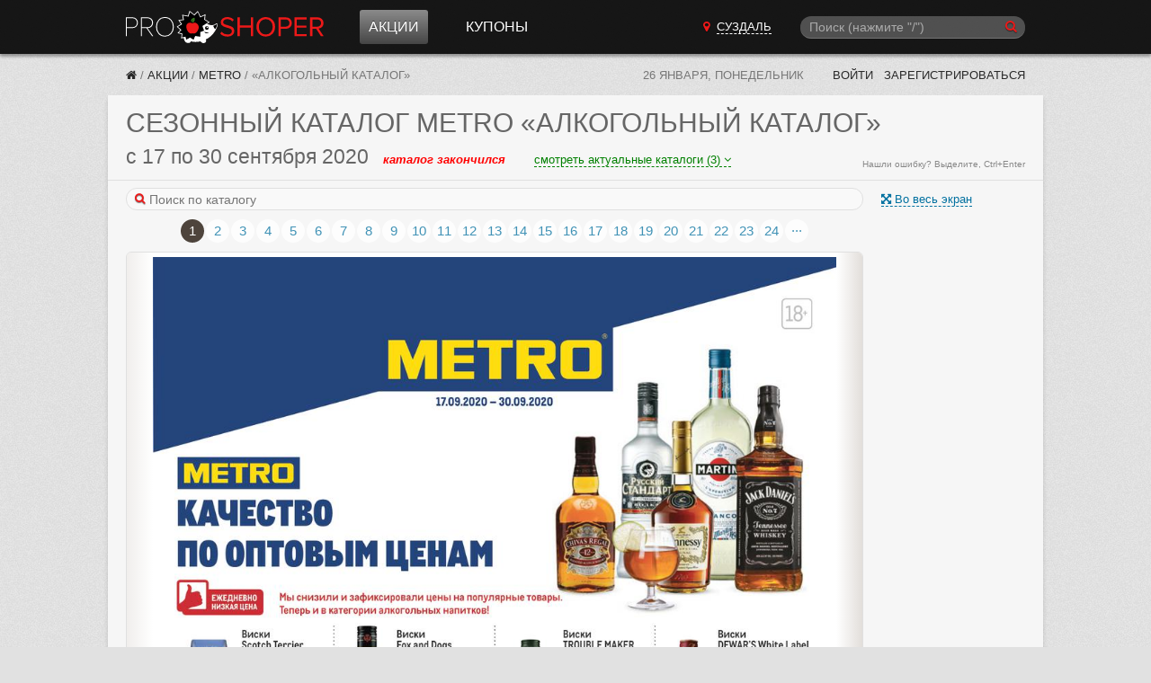

--- FILE ---
content_type: text/html; charset=utf-8
request_url: https://proshoper.ru/suzdal/actions/metro/113886/
body_size: 21260
content:

<!DOCTYPE html>
<html class="no-js" lang="ru">
<head>
    <meta charset="utf-8" />
    <meta http-equiv="X-UA-Compatible" content="IE=edge">
    <meta name="viewport" content="width=device-width, initial-scale=1, shrink-to-fit=no">
    <title>Сезонный каталог акций «Алкогольный каталог» в Метро с 17 сентября 2020 - Суздаль (Владимир)</title>
    <meta name="Description" content="Сезонный каталог акций в Метро «Алкогольный каталог» с 17 по 30 сентября 2020. Для города Владимир." />
    <meta name="Keywords" content="каталог, акции, METRO, Владимир, сезонный каталог" />

     

    
    
    <link href="/static/CACHE/fonts/fontawesome-webfont.woff2?v=4.6.3" as="font" crossorigin="anonymous" /> 
    <link type="text/css" rel="stylesheet" href="/static/font-awesome-4.7.0/css/font-awesome.min.css">

    <link rel="stylesheet" href="/static/CACHE/css/output.02d37ff2b968.css" type="text/css">

    

    <link rel="manifest" href="/static/manifest.json">
    

    <meta name="apple-mobile-web-app-title" content="Прошопер">
    <link href="/rss/" rel="alternate" type="application/rss+xml" title="RSS">

    

    
    
    <link rel="icon" href="/static/favicon.ico" sizes="any">
    <link rel="icon" href="/static/favicon.svg" type="image/svg+xml">
    

    <script src="/static/CACHE/js/output.05edff4888fe.js"></script>

    
    <script>window.yaContextCb=window.yaContextCb||[]</script>
    <script src="https://yandex.ru/ads/system/context.js" async></script>
    
    

    
    <script async type="text/javascript" src="//s.luxcdn.com/t/226962/360_light.js"></script>
    

</head>

<body>










<header class="ph" data-vue-menu>

    <div class="container ph-container">

        <div class="flex flex-col justify-between items-start  md:flex-row md:items-center">

            
            <div class="flex items-center justify-between w-full  md:w-auto">
                <a href="/suzdal/" class="ph-logo">Прошопер — Суздаль (Владимир)</a>

                
                <div class="flex items-center">
                    
                    <button type="button" class="ph-search-toggle-btn mr-3 md:hidden" aria-expanded="true" @click="openModalSearch()" style="color: white">
                        <span class="sr-only">Поиск</span>
                        <i class="fa fa-search"></i>
                    </button>

                    
                    <button type="button" class="ph-toggle-btn md:hidden" aria-expanded="true" @click="toggleMenu()">
                        <span class="sr-only">Навигация</span>
                        <span class="ph-icon-bar"></span><span class="ph-icon-bar"></span><span class="ph-icon-bar"></span>
                    </button>
                </div>
            </div>

            
            <ul class="ph-menu  hidden  flex-col w-full m-0  md:flex md:flex-row md:flex-grow md:w-auto md:ml-5  lg:ml-10" :class="{'flex!': isMenuOpen}">
                
                <li class="ph-menu-item md:mr-3 lg:mr-8"
                    
                    @mouseover="openShopMenu()" @mouseleave="closeShopMenu()"
                >
                  <a href="/suzdal/actions/" class="ph-menu-item-link ph-menu-item-link-active">Акции</a>
                </li>




                
                <li class="ph-menu-item"><a href="/suzdal/coupons/" class="ph-menu-item-link">Купоны</a></li>
            </ul>

            
            
        
            <a href="/cities/"
               class="hidden py-2 mb-2  md:block md:py-0 md:mb-0 md:mr-3  lg:mr-8  cursor-pointer text-center"
               hx-get="/cities/?modal=1"
               hx-target="body"
               hx-swap="beforeend"
            >
                <i class="fa fa-map-marker red-btn"></i>
                <span class="text-white uppercase border-b border-white border-dashed ml-1">Суздаль</span>
            </a>

            
            
            
            
            
            
            
            

            
            <div class="md:w-1/4 md:block" :class="{'hidden': !isSearchModalOpen}">
                <!-- Темный фон -->
                <div class="search-overlay" :style="{'display': isSearchModalOpen ? 'block': 'none'}"></div>

                <!-- Подложка для формы цвета фона шапки -->
                <div class="" :class="{'search-modal-bg': isSearchModalOpen}">
                    <search-form
                        api-url-sugg="/api/search-sugg/"
                        :enable-slash="true"
                        :enable-suggestions="true"
                        :btn-on="isSearchModalOpen ? 'left' : 'right'"
                        :focused="isSearchModalOpen"
                        init-q=""
                        @enter="search"
                        @enter-sugg="goSuggestion"
                        :show-close="isSearchModalOpen"
                        @close="isSearchModalOpen = false"
                    ></search-form>
                </div>

            </div>
        </div>

    </div>

    <div class="container">
        <div class="ph-collapse-shops"
             :class="{'is-open': isShopMenuOpen}"
             @mouseover="openShopMenu()"
             @mouseleave="closeShopMenu()"
        >
            <div class="ph-collapse-shops-close" @click="isShopMenuOpen = false"></div>
            
            <div data-v-shop-menu></div>
        </div>
    </div>

</header>


<div class="container sh-container">

    
    <div class="breadcrumbs">
        
    

    
    

      
      
      
      

      
      

      

    

    
    
    
    


        


    
        <a href="/suzdal/" class="breadcrumbs-home" title="Прошопер — Суздаль"><i class="fa fa-home"></i></a> /

    

    
        
            <a href="/suzdal/actions/" class="breadcrumbs-link" title="Акции">Акции</a> /
        
    

    
        
            <a href="/suzdal/actions/metro/" class="breadcrumbs-link" title="METRO">METRO</a> /
        
    

    
        <span class="breadcrumbs-last">«Алкогольный каталог»</span>
    

    </div>

    
    <div class="lp">
        <span class="lp-date">26 января, понедельник</span>

        
        
        
        

        

        
            <a href="/~login/?next=/suzdal/actions/metro/113886/" rel="nofollow" class="lp-link"> Войти</a>
            <a href="/~signup/?next=/~edit/" rel="nofollow" class="lp-link hidden-sm" id="account_signup_link">Зарегистрироваться</a>
        
    </div>

</div>





    
    




<div class="container">

	<section class="block">
		<header class="block__header">
            <h1 class="ucase upnextelem">
            
                <span class="hidden-sm">Сезонный каталог</span> METRO «Алкогольный каталог»
            
            </h1>

            
            
            
            

            
            <div class="flex items-baseline flex-col sm:flex-row">
                <div class="flex items-baseline">
                    <h2 class="catalog_dates mr-4">
                        с 17 по 30 сентября 2020
                    </h2>
                    <span class="catalog__state catalog__state--ended">каталог закончился</span>
                </div>
                
                
                <div class="text-center w-full sm:w-auto mt-1 sm:mt-0 sm:ml-8">
                    <a href="#all_catalogs"
                       onclick="scrollToElem('#all_catalogs')"
                       class="border-b border-dashed font-normal text-green"
                       style="font-size: 13px"
                    >смотреть актуальные каталоги (3)
                        <i class="fa fa-angle-down" aria-hidden="true"></i></a>
                </div>
                
            </div>
            
            <span class="orphus">Нашли ошибку? Выделите, Ctrl+Enter</span>

		</header>

        
        



    
        
        






<style>

@media (min-width: 300px) { .swiper-border { min-height: 435px; } }
@media (min-width: 375px) { .swiper-border { min-height: 544px; } }
@media (min-width: 414px) { .swiper-border { min-height: 600px; } }


@media (min-width: 668px) { .swiper-border { min-height: 853px; } }
@media (min-width: 768px) { .swiper-border { min-height: 998px; } }


@media (min-width: 1040px) { .swiper-border { min-height: 1102px; } }



@media (min-width: 300px) { .catalogs-in_page-wrap { min-height: 435px; } }
@media (min-width: 375px) { .catalogs-in_page-wrap { min-height: 544px; } }
@media (min-width: 414px) { .catalogs-in_page-wrap { min-height: 600px; } }


@media (min-width: 668px) { .catalogs-in_page-wrap { min-height: 853px; } }
@media (min-width: 768px) { .catalogs-in_page-wrap { min-height: 998px; } }


@media (min-width: 1040px) { .catalogs-in_page-wrap { min-height: 1102px; } }
</style>











<div class="block__body pt0">

    
    
    <div class="block__main" 
         data-vue-swiper
         data-catalog_id="113886"
         data-catregion_id="714"
         data-city_id="558"
    >

        
        <div>

            
            
            <div class="catalog-photoswipe">
                <span class="catalog-photoswipe-link a" @click="openPhotoSwipe()">
                    <i class="fa fa-fw-13 fa-arrows-alt"></i> Во весь экран
                </span>
            </div>
            

            
            

            
            <form class="search-form flex items-center mt-2 mb-2 sm:mb-0 w-full" @submit.prevent="onSearch">
                <div class="w-full">
                    <i class="search-form__icon fa fa-search"></i>
                    <input type="search" ref="searchInput" placeholder="Поиск по каталогу" v-model="search" class="search-form__input" style="width: 100%;">
                </div>
                <span class="a ml-2" v-if="showSearch" @click="closeSearch" v-cloak>Отмена</span>
            </form>

            
            <div v-if="showSearch" v-cloak>

                
                <div class="mt-2 mb-2 h-4  lg:ml-1">
                    <span v-if="searchResultsInCatalog.length === 0">В данном каталоге ничего не нашлось.</span>
                    <span v-else-if="searchResultsInCatalog.length > 0">Найдено <b v-html="searchResultsInCatalog.length"></b> стр.</span>
                    <i v-if="isSearching" class="fa fa-refresh fa-spin"></i>
                </div>

                
                

                
                <article
                        v-for="r in searchResultsInCatalog"
                        class="border-b border-solid border-color-300e mb-4 -mx-10px sm:mx-0"
                >
                    <header class="px-3 py-2">
                        <div class="md:flex justify-between items-baseline">
                            <h2 class="catalog_dates my-0">
                                <span v-html="iDateFromTo(r.catalog.begin, r.catalog.end)"></span>&nbsp;
                                <span class="catalog__state" :class="'catalog__state--' + r.catalog.get_state" v-html="r.catalog.get_timeuntil"></span>
                            </h2>

                            <div class="md:text-xs text-gray-666 mt-1">
                                Страница <span v-html="r.pos"></span>
                            </div>
                        </div>
                    </header>

                    <img :src="r.image" class="max-w-full">
                    <div class="text-xs text-gray-999 mt-1 mb-2 px-3 highlight">
                        <div v-for="h in r.highlight" v-html="h"></div>
                    </div>
                </article>

                
                <div v-if="searchResultsCatregion.length > 0">
                    <h2 class="mb-0">Результаты из других каталогов METRO:</h2>
                    <div class="mb-2 h-4">
                        <span>Найдено <b v-html="searchResultsCatregion.length"></b> стр.</span>
                    </div>

                    
                    <article
                            v-for="r in searchResultsCatregion"
                            class="border-t border-solid border-color-300e mb-3 -mx-10px sm:mx-0"
                    >
                        <header class="px-3 py-2">
                            <h1 class="my-0">
                                <span class="text-base whitespace-nowrap" v-html="r.catalog.name"></span>
                            </h1>
                            <div class="md:flex justify-between items-baseline">
                                <h2 class="catalog_dates my-0">
                                    <span v-html="iDateFromTo(r.catalog.begin, r.catalog.end)"></span>&nbsp;
                                    <span class="catalog__state" :class="'catalog__state--' + r.catalog.get_state" v-html="r.catalog.get_timeuntil"></span>
                                </h2>

                                <div class="md:text-xs text-gray-666 mt-1">
                                    Страница <span v-html="r.pos"></span>,
                                    <a :href="r.catalog.url + '#' + r.pos" target="_blank">на страницу каталога &rarr;</a>
                                </div>

                            </div>
                        </header>

                        <img :src="r.image" class="max-w-full">

                        <div class="text-xs text-gray-999 mt-1 mb-2 px-3 highlight">
                            <div v-for="h in r.highlight" v-html="h"></div>
                        </div>
                    </article>
                </div>

            </div>

            <div v-show="!showSearch">

            
                <!-- Slider main container -->
                
                
                <div class="swiper"
                    
                    data-vue-swiper-all_catalogs_page="24"
        
        
                >
                    
                    <div class="swiper-pagination" :class="{'hidden!': useShortPagination}"></div>

                    
                    
                    <div class="swiper-pagination-short swiper-pagination-short-top" :class="{'hidden!': !useShortPagination}">
                        
                        <span class="swiper-pagination-short-bullets">
                            <span class="swiper-pagination-bullet" @click="slideBegin" :class="{'disabled': !canPrev}" title="В начало"><i class="fa fa-step-backward"></i></span>
                            <span class="swiper-pagination-bullet" @click="slidePrev"  :class="{'disabled': !canPrev}" title="Предыдущая страница"><i class="fa fa-caret-left"></i></span>
                            <span class="swiper-pagination-bullet" @click="slideNext"  :class="{'disabled': !canNext}" title="Следующая страница"><i class="fa fa-caret-right"></i></span>
                            <span class="swiper-pagination-bullet" @click="slideEnd"   :class="{'disabled': !canNext}" title="В конец"><i class="fa fa-step-forward"></i></span>
                        </span>

                        
                        <span class="swiper-pagination-pages swiper-pagination-short-pages">
                            <select v-model="activePage" class="swiper-pagination-pages-select">
                                <option v-for="page in pagesCount"
                                        :value="page"
                                        v-html="page !== allCatalogsPageIndex + 1 ? page : '...'"
                                ></option>
                            </select>
                            из
                            <span v-if="allCatalogsPageIndex" v-html="pagesCount - 1"></span><span v-else v-html="pagesCount"></span>
                        </span>
                    </div>

                    
                    <div class="swiper-border">
                        <div class="swiper-container">
                            <!-- Additional required wrapper -->
                            <div class="swiper-wrapper">

                                <!-- Slides -->

                                

                                    
                                        <div class="swiper-slide"
                                                 
                                                 
                                                 
                                                 data-hash="1"
                                        >
                                            <div class="swiper-zoom-container">

                                            
                                            
                                                <img src="https://media.proshoper.ru/catalogs/2020/09/17/9b704b6c/2020-09-17_30_metro_alkogolnyij-katalog-1.jpg"
                                                     class="swiper-slide__image"
                                                     
                                                     width="1000" height="1450">
                                            

                                            </div>

                                        </div>
                                    
                                        <div class="swiper-slide"
                                                 
                                                 
                                                 
                                                 data-hash="2"
                                        >
                                            <div class="swiper-zoom-container">

                                            
                                            
                                                <img data-src="https://media.proshoper.ru/catalogs/2020/09/17/9b704b6c/2020-09-17_30_metro_alkogolnyij-katalog-2.jpg"
                                                     class="swiper-slide__image swiper-lazy"
                                                     
                                                     width="1000" height="1450">
                                            

                                            </div>

                                        </div>
                                    
                                        <div class="swiper-slide"
                                                 
                                                 
                                                 
                                                 data-hash="3"
                                        >
                                            <div class="swiper-zoom-container">

                                            
                                            
                                                <img data-src="https://media.proshoper.ru/catalogs/2020/09/17/9b704b6c/2020-09-17_30_metro_alkogolnyij-katalog-3.jpg"
                                                     class="swiper-slide__image swiper-lazy"
                                                     
                                                     width="1000" height="1450">
                                            

                                            </div>

                                        </div>
                                    
                                        <div class="swiper-slide"
                                                 
                                                 
                                                 
                                                 data-hash="4"
                                        >
                                            <div class="swiper-zoom-container">

                                            
                                            
                                                <img data-src="https://media.proshoper.ru/catalogs/2020/09/17/9b704b6c/2020-09-17_30_metro_alkogolnyij-katalog-4.jpg"
                                                     class="swiper-slide__image swiper-lazy"
                                                     
                                                     width="1000" height="1450">
                                            

                                            </div>

                                        </div>
                                    
                                        <div class="swiper-slide"
                                                 
                                                 
                                                 
                                                 data-hash="5"
                                        >
                                            <div class="swiper-zoom-container">

                                            
                                            
                                                <img data-src="https://media.proshoper.ru/catalogs/2020/09/17/9b704b6c/2020-09-17_30_metro_alkogolnyij-katalog-5.jpg"
                                                     class="swiper-slide__image swiper-lazy"
                                                     
                                                     width="1000" height="1450">
                                            

                                            </div>

                                        </div>
                                    
                                        <div class="swiper-slide"
                                                 
                                                 
                                                 
                                                 data-hash="6"
                                        >
                                            <div class="swiper-zoom-container">

                                            
                                            
                                                <img data-src="https://media.proshoper.ru/catalogs/2020/09/17/9b704b6c/2020-09-17_30_metro_alkogolnyij-katalog-6.jpg"
                                                     class="swiper-slide__image swiper-lazy"
                                                     
                                                     width="1000" height="1450">
                                            

                                            </div>

                                        </div>
                                    
                                        <div class="swiper-slide"
                                                 
                                                 
                                                 
                                                 data-hash="7"
                                        >
                                            <div class="swiper-zoom-container">

                                            
                                            
                                                <img data-src="https://media.proshoper.ru/catalogs/2020/09/17/9b704b6c/2020-09-17_30_metro_alkogolnyij-katalog-7.jpg"
                                                     class="swiper-slide__image swiper-lazy"
                                                     
                                                     width="1000" height="1450">
                                            

                                            </div>

                                        </div>
                                    
                                        <div class="swiper-slide"
                                                 
                                                 
                                                 
                                                 data-hash="8"
                                        >
                                            <div class="swiper-zoom-container">

                                            
                                            
                                                <img data-src="https://media.proshoper.ru/catalogs/2020/09/17/9b704b6c/2020-09-17_30_metro_alkogolnyij-katalog-8.jpg"
                                                     class="swiper-slide__image swiper-lazy"
                                                     
                                                     width="1000" height="1450">
                                            

                                            </div>

                                        </div>
                                    
                                        <div class="swiper-slide"
                                                 
                                                 
                                                 
                                                 data-hash="9"
                                        >
                                            <div class="swiper-zoom-container">

                                            
                                            
                                                <img data-src="https://media.proshoper.ru/catalogs/2020/09/17/9b704b6c/2020-09-17_30_metro_alkogolnyij-katalog-9.jpg"
                                                     class="swiper-slide__image swiper-lazy"
                                                     
                                                     width="1000" height="1450">
                                            

                                            </div>

                                        </div>
                                    
                                        <div class="swiper-slide"
                                                 
                                                 
                                                 
                                                 data-hash="10"
                                        >
                                            <div class="swiper-zoom-container">

                                            
                                            
                                                <img data-src="https://media.proshoper.ru/catalogs/2020/09/17/9b704b6c/2020-09-17_30_metro_alkogolnyij-katalog-10.jpg"
                                                     class="swiper-slide__image swiper-lazy"
                                                     
                                                     width="1000" height="1450">
                                            

                                            </div>

                                        </div>
                                    
                                        <div class="swiper-slide"
                                                 
                                                 
                                                 
                                                 data-hash="11"
                                        >
                                            <div class="swiper-zoom-container">

                                            
                                            
                                                <img data-src="https://media.proshoper.ru/catalogs/2020/09/17/9b704b6c/2020-09-17_30_metro_alkogolnyij-katalog-11.jpg"
                                                     class="swiper-slide__image swiper-lazy"
                                                     
                                                     width="1000" height="1450">
                                            

                                            </div>

                                        </div>
                                    
                                        <div class="swiper-slide"
                                                 
                                                 
                                                 
                                                 data-hash="12"
                                        >
                                            <div class="swiper-zoom-container">

                                            
                                            
                                                <img data-src="https://media.proshoper.ru/catalogs/2020/09/17/9b704b6c/2020-09-17_30_metro_alkogolnyij-katalog-12.jpg"
                                                     class="swiper-slide__image swiper-lazy"
                                                     
                                                     width="1000" height="1450">
                                            

                                            </div>

                                        </div>
                                    
                                        <div class="swiper-slide"
                                                 
                                                 
                                                 
                                                 data-hash="13"
                                        >
                                            <div class="swiper-zoom-container">

                                            
                                            
                                                <img data-src="https://media.proshoper.ru/catalogs/2020/09/17/9b704b6c/2020-09-17_30_metro_alkogolnyij-katalog-13.jpg"
                                                     class="swiper-slide__image swiper-lazy"
                                                     
                                                     width="1000" height="1450">
                                            

                                            </div>

                                        </div>
                                    
                                        <div class="swiper-slide"
                                                 
                                                 
                                                 
                                                 data-hash="14"
                                        >
                                            <div class="swiper-zoom-container">

                                            
                                            
                                                <img data-src="https://media.proshoper.ru/catalogs/2020/09/17/9b704b6c/2020-09-17_30_metro_alkogolnyij-katalog-14.jpg"
                                                     class="swiper-slide__image swiper-lazy"
                                                     
                                                     width="1000" height="1450">
                                            

                                            </div>

                                        </div>
                                    
                                        <div class="swiper-slide"
                                                 
                                                 
                                                 
                                                 data-hash="15"
                                        >
                                            <div class="swiper-zoom-container">

                                            
                                            
                                                <img data-src="https://media.proshoper.ru/catalogs/2020/09/17/9b704b6c/2020-09-17_30_metro_alkogolnyij-katalog-15.jpg"
                                                     class="swiper-slide__image swiper-lazy"
                                                     
                                                     width="1000" height="1450">
                                            

                                            </div>

                                        </div>
                                    
                                        <div class="swiper-slide"
                                                 
                                                 
                                                 
                                                 data-hash="16"
                                        >
                                            <div class="swiper-zoom-container">

                                            
                                            
                                                <img data-src="https://media.proshoper.ru/catalogs/2020/09/17/9b704b6c/2020-09-17_30_metro_alkogolnyij-katalog-16.jpg"
                                                     class="swiper-slide__image swiper-lazy"
                                                     
                                                     width="1000" height="1450">
                                            

                                            </div>

                                        </div>
                                    
                                        <div class="swiper-slide"
                                                 
                                                 
                                                 
                                                 data-hash="17"
                                        >
                                            <div class="swiper-zoom-container">

                                            
                                            
                                                <img data-src="https://media.proshoper.ru/catalogs/2020/09/17/9b704b6c/2020-09-17_30_metro_alkogolnyij-katalog-17.jpg"
                                                     class="swiper-slide__image swiper-lazy"
                                                     
                                                     width="1000" height="1450">
                                            

                                            </div>

                                        </div>
                                    
                                        <div class="swiper-slide"
                                                 
                                                 
                                                 
                                                 data-hash="18"
                                        >
                                            <div class="swiper-zoom-container">

                                            
                                            
                                                <img data-src="https://media.proshoper.ru/catalogs/2020/09/17/9b704b6c/2020-09-17_30_metro_alkogolnyij-katalog-18.jpg"
                                                     class="swiper-slide__image swiper-lazy"
                                                     
                                                     width="1000" height="1450">
                                            

                                            </div>

                                        </div>
                                    
                                        <div class="swiper-slide"
                                                 
                                                 
                                                 
                                                 data-hash="19"
                                        >
                                            <div class="swiper-zoom-container">

                                            
                                            
                                                <img data-src="https://media.proshoper.ru/catalogs/2020/09/17/9b704b6c/2020-09-17_30_metro_alkogolnyij-katalog-19.jpg"
                                                     class="swiper-slide__image swiper-lazy"
                                                     
                                                     width="1000" height="1450">
                                            

                                            </div>

                                        </div>
                                    
                                        <div class="swiper-slide"
                                                 
                                                 
                                                 
                                                 data-hash="20"
                                        >
                                            <div class="swiper-zoom-container">

                                            
                                            
                                                <img data-src="https://media.proshoper.ru/catalogs/2020/09/17/9b704b6c/2020-09-17_30_metro_alkogolnyij-katalog-20.jpg"
                                                     class="swiper-slide__image swiper-lazy"
                                                     
                                                     width="1000" height="1450">
                                            

                                            </div>

                                        </div>
                                    
                                        <div class="swiper-slide"
                                                 
                                                 
                                                 
                                                 data-hash="21"
                                        >
                                            <div class="swiper-zoom-container">

                                            
                                            
                                                <img data-src="https://media.proshoper.ru/catalogs/2020/09/17/9b704b6c/2020-09-17_30_metro_alkogolnyij-katalog-21.jpg"
                                                     class="swiper-slide__image swiper-lazy"
                                                     
                                                     width="1000" height="1450">
                                            

                                            </div>

                                        </div>
                                    
                                        <div class="swiper-slide"
                                                 
                                                 
                                                 
                                                 data-hash="22"
                                        >
                                            <div class="swiper-zoom-container">

                                            
                                            
                                                <img data-src="https://media.proshoper.ru/catalogs/2020/09/17/9b704b6c/2020-09-17_30_metro_alkogolnyij-katalog-22.jpg"
                                                     class="swiper-slide__image swiper-lazy"
                                                     
                                                     width="1000" height="1450">
                                            

                                            </div>

                                        </div>
                                    
                                        <div class="swiper-slide"
                                                 
                                                 
                                                 
                                                 data-hash="23"
                                        >
                                            <div class="swiper-zoom-container">

                                            
                                            
                                                <img data-src="https://media.proshoper.ru/catalogs/2020/09/17/9b704b6c/2020-09-17_30_metro_alkogolnyij-katalog-23.jpg"
                                                     class="swiper-slide__image swiper-lazy"
                                                     
                                                     width="1000" height="1450">
                                            

                                            </div>

                                        </div>
                                    
                                        <div class="swiper-slide"
                                                 
                                                 
                                                 
                                                 data-hash="24"
                                        >
                                            <div class="swiper-zoom-container">

                                            
                                            
                                                <img data-src="https://media.proshoper.ru/catalogs/2020/09/17/9b704b6c/2020-09-17_30_metro_alkogolnyij-katalog-24.jpg"
                                                     class="swiper-slide__image swiper-lazy"
                                                     
                                                     width="1000" height="1450">
                                            

                                            </div>

                                        </div>
                                    

                                

                                
                                
                                <div class="swiper-slide" data-hash="all_catalogs_page">
                                    <div class="catalogs-in_page-wrap">
                                        <div class="catalogs-in_page-header" style="">

                                          
                                            Выберите следующий каталог «METRO» для просмотра:
                                        

                                        </div>
                                        <div class="catalogs-in_page">
                                            










<div class="catalog" >
    <a href="/suzdal/actions/metro/309613/" class="catalog__link">
        <div class="catalog__image_wrap">

            
            
            
            
            

            <img src="https://media.proshoper.ru/i/n840ICWFVzII97J9sq9uBX9KJ2hKEjPYo6_9CzORksE/rs:fit:280:500:1/g:no/aHR0cHM6Ly9tZWRp/YS5wcm9zaG9wZXIu/cnUvY2F0YWxvZ3Mv/MjAyNi8wMS8xNS8y/ZTFlODg0MC8yMDI2/LTAxLTE1XzI5X21l/dHJvX2NlbnRyLTEu/d2VicA.jpeg" class="catalog__image" alt="" loading="lazy">

            
            

            
            <span class="catalog__counter">
                90
                стр.
            </span>

            
            
        </div>
        <div class="catalog__descr">
            <div><b>Каталог METRO</b></div>
            <div>с 15 по 29 января</div>
            
            <div class="catalog__descr_timeuntil color-active">еще 4 дня</div>
            
        </div>
    </a>
</div>






<div class="catalog" >
    <a href="/suzdal/actions/metro/309634/" class="catalog__link">
        <div class="catalog__image_wrap">

            
            
            
            
            

            <img src="https://media.proshoper.ru/i/mJky52gO3B_BJwCBs2pidlSBVa_9TJrM-RCS4qpolI0/rs:fit:280:500:1/g:no/aHR0cHM6Ly9tZWRp/YS5wcm9zaG9wZXIu/cnUvY2F0YWxvZ3Mv/MjAyNi8wMS8xNS9k/OWQzNWVjYy8yMDI2/LTAxLTE1XzAyLTEx/X21ldHJvX3BvbGV6/bm9lLXZrdXNuby0x/LndlYnA.jpeg" class="catalog__image" alt="" loading="lazy">

            
            

            
            <span class="catalog__counter">
                38
                стр.
            </span>

            
            
        </div>
        <div class="catalog__descr">
            <div><b>«Полезное вкусно!»</b></div>
            <div>с 15 января по 11 февраля</div>
            
            <div class="catalog__descr_timeuntil color-active">еще 2 недели, 3 дня</div>
            
        </div>
    </a>
</div>






<div class="catalog" >
    <a href="/suzdal/actions/metro/310200/" class="catalog__link">
        <div class="catalog__image_wrap">

            
            
            
            
            

            <img src="https://media.proshoper.ru/i/3cu4pXsV2LaXATFFRrxeRfmS5_TuUJCrgnha57V-A3k/rs:fit:280:500:1/g:no/aHR0cHM6Ly9tZWRp/YS5wcm9zaG9wZXIu/cnUvY2F0YWxvZ3Mv/MjAyNi8wMS8yMi84/NTM0NzU1Ni8yMDI2/LTAxLTIyXzI4X21l/dHJvX3N2ZXpoaWUt/ZnJ1a3R5aS1pLW92/b3NjaGktMS5qcGc.jpeg" class="catalog__image" alt="" loading="lazy">

            
            

            
            <span class="catalog__counter">
                4
                стр.
            </span>

            
            
        </div>
        <div class="catalog__descr">
            <div><b>«Свежие фрукты и овощи»</b></div>
            <div>с 22 по 28 января</div>
            
            <div class="catalog__descr_timeuntil color-active">еще 3 дня</div>
            
        </div>
    </a>
</div>



                                        </div>
                                    </div>
                                </div>
                                

                            </div>
                        </div>
                        <!-- navigation buttons -->
                        <div class="swiper-button-prev"></div>
                        <div class="swiper-button-next"></div>
                    </div>

                    
                    <div class="swiper-pagination-bottom">
                        <span v-if="activePage !== allCatalogsPageIndex + 1">
                            <span v-html="activePage"></span> из
                            <span v-if="allCatalogsPageIndex" v-html="pagesCount - 1"></span><span v-else v-html="pagesCount"></span>
                        </span>
                        
                        <span v-else style="position: relative; top: -4px">&hellip;</span>
                    </div>

                    
                    

                    
                    <div class="swiper-pagination" :class="{'hidden!': useShortPagination}"></div>
                </div>
            

            </div>

        </div>

    </div>


    
    <div class="block__side">

        
        
        
<div class="banner-160x600 mt-10">

    
    
    
    
    <!-- Yandex.RTB  -->
<div id="yandex_rtb_R-A-255603-2"></div>
<script>window.yaContextCb.push(()=>{
  Ya.Context.AdvManager.render({
    renderTo: 'yandex_rtb_R-A-255603-2',
    blockId: 'R-A-255603-2'
  })
})</script>


</div>

        

        
        


<div class="catalog-side-links">

    
    
    <div class="ilink a hidden-lg" onclick="swiperApp.openPhotoSwipe()">
        <i class="ilink-icon fa fa-arrows-alt"></i>
        <div class="ilink-text">Во весь экран</div>
    </div>
    

    
    

    
    
    <a href="https://media.proshoper.ru/catalogs/2020/09/17/9b704b6c/2020-09-17_30_metro_alkogolnyij-katalog.pdf" class="ilink" rel="nofollow">
        <i class="ilink-icon fa fa-download"></i>
        <div class="ilink-text">Скачать каталог  в PDF</div>
    </a>
    

    
    
    <div class="ilink a" rel="nofollow" onclick="scrollToElem('#all_catalogs')">
        <i class="ilink-icon fa fa-newspaper-o"></i>
        <div class="ilink-text">Все каталоги (3)</div>
    </div>
    

    
    
    
    
    
    <a href="/suzdal/actions/metro/archive/" class="ilink" rel="nofollow">
        <i class="ilink-icon fa fa-archive"></i>
        <div class="ilink-text">Архив каталогов</div>
    </a>
    

    
    

    
    <div class="a ilink" rel="nofollow" onmousedown="orphusVue.$children[0].open();">
        <i class="ilink-icon fa fa-exclamation-triangle" aria-hidden="true"></i>
        <span class="ilink-text">Сообщить об ошибке</span>
    </div>

    
    
    
    

<section x-data="subscribeData()" x-cloak class="mt-4 sm:mb-4">

    
    <template x-if="state === 'notsubscribed'">
    <form @submit.prevent="subscribe()"
          class="form form--vertical"
          :class="{'has-error': errors.user_email}"
    >
        <label for="id_subscribe" class="form__label text-sm">Подписаться на каталоги METRO:</label>

        
        <template x-for="error in errors.user_email">
            <div x-text="error" class="text-red-e6 text-sm my-2"></div>
        </template>

        <input id="id_subscribe" class="input" type="email" name="email" placeholder="Ваш e-mail" required autocomplete="off"
               x-model="form.user_email"
               :disabled="is_sending"
        >

        <button class="form__submit form__submit--width_100p" type="submit" :disabled="!form.user_email || is_sending">
            
            <i class="fa fa-envelope"></i>
            Подписаться
        </button>

    </form>
    </template>


    
    <template x-if="state === 'confirmation'">
    <div class="relative outline-dashed outline-1 outline-gray-400 bg-gray-200 rounded p-2 leading-snug">

        
        <button x-show="!subscribeIsActive"
                class="absolute right-[-10px] top-[-10px] w-5 h-5 flex items-center justify-center  text-sm text-gray-500 font-bold  rounded-full bg-gray-100 border border-solid border-gray-300 cursor-pointer hover:bg-gray-200"
                title="Отменить запрос на подтверждение почты"
                @click="unsubscribe"
        >&times</button>

        <i class="fa fa-envelope text-green"></i>
        Подтвердите подписку на каталоги <b>METRO</b>.
        На адрес <b x-text="form.user_email" class="whitespace-nowrap"></b> отправлено письмо с подтверждением.
    </div>
    </template>


    
    <template x-if="state === 'subscribed'">
    <div class="relative outline-dashed outline-1 outline-gray-400 bg-gray-200 rounded p-2 leading-normal"
         title="Вы подписаны на каталоги METRO. Адрес подписки: None">
        
        <button class="absolute right-[-10px] top-[-10px] w-5 h-5 flex items-center justify-center  text-sm text-gray-500 font-bold  rounded-full bg-gray-100 border border-solid border-gray-300 cursor-pointer hover:bg-gray-200"
                title="Отписаться от рассылки"
                @click="unsubscribe"
        >&times</button>
        <i class="fa fa-envelope-open text-green"></i> Вы подписаны на каталоги METRO
    </div>
    </template>


</section>


<script>
const subscribeData = function () {
    return {
        state: 'notsubscribed',
        is_authenticated: false,
        form: {
            content_type: 13,
            object_pk: 714,
            user_email: '',
        },
        subscribeUrl: '/api/subscribe/',
        subscribeId: null,
        subscribeIsActive: false,
        errors: [],
        is_sending: false,

        
        async subscribe() {
            this.is_sending = true;
            const response = await fetch(this.subscribeUrl, {
                method: 'POST',
                headers: {
                    'Content-Type': 'application/json',
                    'X-CSRFToken': '5nJFXNKu9SzO60nSc1hahugmrXHVzCCbOsAJ9pmHb0B9F4bGOtRGqiAWX4waq474'
                },
                body: JSON.stringify(this.form)
            });
            const data = await response.json();

            
            if (response.ok) {
                if (data.is_active) {
                    this.state = 'subscribed';
                } else {
                    this.state = 'confirmation';
                }

                this.errors = [];
                this.subscribeId = data.id;
                
            } else {
                this.errors = data;
                
            }
            this.is_sending = false;
        },

        
        async unsubscribe() {
            console.log('subscribe_delete')
            console.log(this.subscribeId)
            if (!this.subscribeId) {
                return;
            }

            let message
            if (this.state === 'confirmation') {
                message = 'Вы действительно хотите отменить запрос на подтверждение подписки?'
            } else {
                message = 'Вы действительно хотите отписаться от рассылки каталогов METRO?'
            }

            if (!confirm(message)) {
                return;
            }
            const url = `${this.subscribeUrl}${this.subscribeId}/delete/`;
            const response = await fetch(url, {
                method: 'DELETE',
                headers: {
                    'X-CSRFToken': '5nJFXNKu9SzO60nSc1hahugmrXHVzCCbOsAJ9pmHb0B9F4bGOtRGqiAWX4waq474'
                },
            });

            if (response.ok) {
                this.state = 'notsubscribed';
            }
        },

        
        
        
        
        
        
        
        
        
        
        
        
        
        
        
        
        
        
        
        
        
        
        
        
    }
}
</script>


    
        
        
            <h4 style="margin-bottom: 5px; border-bottom: 1px solid #e0e0e0;">Магазин METRO</h4>
<i class="fa fa-phone" style="width: 13px; text-align: center;"></i> 8 (800) 700-10-77<br>

  <a href="https://www.metro-cc.ru/forms/obratnaya-svyaz" target="_blank" rel="nofollow" title=""><i class="fa fa-envelope"></i> Форма обратной связи</a>



        
    

</div>


    </div>

</div>







    

	</section>

</div> 





    
    



    
    


<div class="container banner-second-bottom">
    



        

        
        


<script class='__lxGc__' type='text/javascript'>
((__lxGc__=window.__lxGc__||{'s':{},'b':0})['s']['_226962']=__lxGc__['s']['_226962']||{'b':{}})['b']['_696922']={'i':__lxGc__.b++};
</script>


    
</div>




    
    

<div class="container" id="all_catalogs">
    <section class="block">
        <header class="block__header">
            <h2 class="ucase">Каталоги акций в Метро сегодня</h2>
        </header>

        <div class="block__body">
            <div class="catalogs catalogs--wide">
                










<div class="catalog" >
    <a href="/suzdal/actions/metro/309613/" class="catalog__link">
        <div class="catalog__image_wrap">

            
            
            
            
            

            <img src="https://media.proshoper.ru/i/n840ICWFVzII97J9sq9uBX9KJ2hKEjPYo6_9CzORksE/rs:fit:280:500:1/g:no/aHR0cHM6Ly9tZWRp/YS5wcm9zaG9wZXIu/cnUvY2F0YWxvZ3Mv/MjAyNi8wMS8xNS8y/ZTFlODg0MC8yMDI2/LTAxLTE1XzI5X21l/dHJvX2NlbnRyLTEu/d2VicA.jpeg" class="catalog__image" alt="" loading="lazy">

            
            

            
            <span class="catalog__counter">
                90
                стр.
            </span>

            
            
        </div>
        <div class="catalog__descr">
            <div><b>Каталог METRO</b></div>
            <div>с 15 по 29 января</div>
            
            <div class="catalog__descr_timeuntil color-active">еще 4 дня</div>
            
        </div>
    </a>
</div>






<div class="catalog" >
    <a href="/suzdal/actions/metro/309634/" class="catalog__link">
        <div class="catalog__image_wrap">

            
            
            
            
            

            <img src="https://media.proshoper.ru/i/mJky52gO3B_BJwCBs2pidlSBVa_9TJrM-RCS4qpolI0/rs:fit:280:500:1/g:no/aHR0cHM6Ly9tZWRp/YS5wcm9zaG9wZXIu/cnUvY2F0YWxvZ3Mv/MjAyNi8wMS8xNS9k/OWQzNWVjYy8yMDI2/LTAxLTE1XzAyLTEx/X21ldHJvX3BvbGV6/bm9lLXZrdXNuby0x/LndlYnA.jpeg" class="catalog__image" alt="" loading="lazy">

            
            

            
            <span class="catalog__counter">
                38
                стр.
            </span>

            
            
        </div>
        <div class="catalog__descr">
            <div><b>«Полезное вкусно!»</b></div>
            <div>с 15 января по 11 февраля</div>
            
            <div class="catalog__descr_timeuntil color-active">еще 2 недели, 3 дня</div>
            
        </div>
    </a>
</div>






<div class="catalog" >
    <a href="/suzdal/actions/metro/310200/" class="catalog__link">
        <div class="catalog__image_wrap">

            
            
            
            
            

            <img src="https://media.proshoper.ru/i/3cu4pXsV2LaXATFFRrxeRfmS5_TuUJCrgnha57V-A3k/rs:fit:280:500:1/g:no/aHR0cHM6Ly9tZWRp/YS5wcm9zaG9wZXIu/cnUvY2F0YWxvZ3Mv/MjAyNi8wMS8yMi84/NTM0NzU1Ni8yMDI2/LTAxLTIyXzI4X21l/dHJvX3N2ZXpoaWUt/ZnJ1a3R5aS1pLW92/b3NjaGktMS5qcGc.jpeg" class="catalog__image" alt="" loading="lazy">

            
            

            
            <span class="catalog__counter">
                4
                стр.
            </span>

            
            
        </div>
        <div class="catalog__descr">
            <div><b>«Свежие фрукты и овощи»</b></div>
            <div>с 22 по 28 января</div>
            
            <div class="catalog__descr_timeuntil color-active">еще 3 дня</div>
            
        </div>
    </a>
</div>



            </div>
        </div>
    </section>
</div>



    
    



<div data-vue-coupons></div>

<script src="/static/CACHE/js/output.3f09a9cd4bac.js"></script>

<script>
document.addEventListener("DOMContentLoaded", function(event) {
    new Vue({
        el: '[data-vue-coupons]',
        components: { 'CouponList': CouponList.default },
        template: `<CouponList
            :shop-id="12"
            shop-name="METRO"
            
            :initial-show-count="2"
        />`
    });
});
</script>


    
    

    
    
        







<div class="container">
    <section class="block">
        <header class="block__header">
            <h3 class="ucase">Комментарии</h3>
        </header>

        <div class="block__body md:flex">

            <div class="flex-grow">
                <h3 class="comment__form-header">Добавить комментарий</h3>

<form x-data="commentsFormData()"
      role="form"
      novalidate
      class="form comment__form"
      :class="{'form__file-over': isDragover}"
      @dragover.prevent="isDragover = true"
      @dragleave.prevent="isDragover = false"
      @drop.prevent="isDragover = false; onDrop($event)"
      @submit.prevent="submitForm"
      @comment-replied.window="commentReplied"
>
    <input type="hidden" name="csrfmiddlewaretoken" value="5nJFXNKu9SzO60nSc1hahugmrXHVzCCbOsAJ9pmHb0B9F4bGOtRGqiAWX4waq474">
    
    
    <div :class="{'has-error': errors.comment}">
        <textarea
            class="comment__form-textarea"
            name="comment"
            x-ref="comment"
            placeholder="Оставьте ваш комментарий здесь..."
            required
            @keydown.meta.enter.prevent="submitForm"
            @keydown.ctrl.enter.prevent="submitForm"
            @click="isFormOpened=true"
            :class="{'comment__form-textarea-active': isFormOpened}"
            x-model="form.comment"
            :disabled="isInputDisabled"
        ></textarea>

        <div class="errorlist" x-show="errors.comment">
            <template x-for="e in errors.comment">
                <span class="errorlist-item" x-text="e"></span>
            </template>
        </div>
    </div>

    
    <div x-show="isFormOpened" x-cloak>
        <div x-show="!$store.user.isAuthenticated"
             :class="{'hidden': $store.user.isAuthenticated}"
             class="grid gap-x-4 grid-cols-2 md:grid-cols-3"
        >

            
            <div class="" :class="{'has-error': errors.username}">
                <label for="id_username" class="form__label">Ваше имя:</label>
                <input id="id_username"
                       class="comment__form-username"
                       type="text"
                       name="username"
                       x-model="form.username"
                       :disabled="isInputDisabled"
                >
                <div class="errorlist" x-show="errors.username">
                    <template x-for="e in errors.username">
                        <span class="errorlist-item" x-text="e"></span>
                    </template>
                </div>
            </div>

            
            <div class="" :class="{'has-error': errors.email}">
                <label for="id_email" class="form__label">Эл. почта:</label>
                <input id="id_email"
                       class="comment__form-email"
                       type="email"
                       name="email"
                       x-model="form.email"
                       :disabled="isInputDisabled"
                >
                <div class="errorlist" x-show="errors.email">
                    <template x-for="e in errors.email">
                        <span class="errorlist-item" x-text="e"></span>
                    </template>
                </div>
            </div>

        </div>

        <template x-if="images.length > 0">
            <div class="flex flex-wrap gap-2 mt-2">
                <template x-for="i in images" :key="i.id">
                    <div class="relative">
                        <div class="absolute w-6 h-6 rounded opacity-75 hover:opacity-100 cursor-pointer"
                             @click="rmImage(i)">
                            <svg xmlns="http://www.w3.org/2000/svg" viewBox="0 0 24 24">
                                <rect width="18" height="18" x="3" y="3" class="close-primary" rx="2"/>
                                <path style="fill: white" d="M13.41 12l2.83 2.83a1 1 0 0 1-1.41 1.41L12 13.41l-2.83 2.83a1 1 0 1 1-1.41-1.41L10.59 12 7.76 9.17a1 1 0 0 1 1.41-1.41L12 10.59l2.83-2.83a1 1 0 0 1 1.41 1.41L13.41 12z"/>
                            </svg>
                        </div>
                        <img :src="i.image_th" alt="" class="" />
                    </div>
                </template>
            </div>
        </template>


        <div class="mt-4">

            
            <button type="submit"
                    class="comment__form-submit form__submit mr-2"
                    title="Отправить: Ctrl+Enter"
                    :disabled="isSubmitDisabled"
            >Отправить</button>

            
            <label class="comment__form-file">
                <i class="fa fa-camera"></i>
                <small class="comment__form-file-help_text">Добавить фото</small>
                <input type="file"
                       class="comment__form-file-input"
                       multiple
                       accept="image/jpeg,image/png,image/gif,image/webp"
                       @change="onImageInputChange"
                       :disabled="isInputDisabled"
                >
            </label>

            
            <i class="fa fa-spinner fa-spin" x-show="isLoading"></i>

        </div>
    </div>
</form>

<script>
    const commentsFormData = function () {
        return {
            form: {
                content_type: Alpine.store('comments').contentType,
                object_pk: Alpine.store('comments').objectId,
                comment: '',
                username: '',
                email: '',
            },
            images: [],  // массив объектов изображений
            errors: {},
            isDragover: false,
            isLoading: false,
            isFormOpened: false,

            init() {
                this.loadUsernameAndEmail();
                this.commentAutogrow();
            },

            commentAutogrow() {
                this.$watch('form.comment', () => {
                    const el = this.$refs.comment
                    el.style.height = 'auto'
                    el.style.height = `${el.scrollHeight}px`
                });
            },

            resetForm() {
                this.form['comment'] = '';
                this.images = [];
                this.errors = {};
                this.isFormOpened = false;
            },

            loadUsernameAndEmail() {
                this.form.username = localStorage.getItem('username');
                this.form.email = localStorage.getItem('email');
            },

            saveUsernameAndEmail() {
                localStorage.setItem('username', this.form.username);
                localStorage.setItem('email', this.form.email);
            },

            get isSubmitDisabled() {
                return this.form.comment.length === 0 && this.images.length === 0 || this.isLoading;
            },

            get isInputDisabled() {
                return this.isLoading;
            },
            
            commentReplied(e) {
                this.form.comment += e.detail;
                this.isFormOpened = true;
                this.$refs.comment.focus();  // Фокус на форме
            },

            submitForm() {
                if (this.isSubmitDisabled) {
                    return;
                }

                const formUrl = Alpine.store('comments').apiUrl;
                const csrftoken = document.querySelector('[name=csrfmiddlewaretoken]').value;
                const data = this.form;
                data.images = this.images.map(i => i.id);

                fetch(formUrl, {
                    method: "POST",
                    headers: {
                        "Content-Type": "application/json",
                        "Accept": "text/html,application/json",
                        "X-CSRFToken": csrftoken,
                    },
                    credentials: 'same-origin',
                    body: JSON.stringify(data),
                }).then(async (res) => {
                    if (res.ok) {
                        const comment = await res.json()
                        this.$dispatch('comment-added', comment);

                        this.resetForm();
                        this.saveUsernameAndEmail()
                    } else {
                        this.errors = await res.json()
                    }
                }).catch((e) => {
                    alert(e)
                });
            },

            /** Последовательная загрузка файлов */
            async uploadImages(files) {
                const imagesUrl = Alpine.store('comments').imagesUrl;
                const csrftoken = document.querySelector('[name=csrfmiddlewaretoken]').value;

                this.isLoading = true;
                for (const file of files) {
                    const formData = new FormData();
                    formData.append('image', file, file.name);

                    const res = await fetch(imagesUrl, {
                        method: 'POST',
                        headers: {
                            "X-CSRFToken": csrftoken
                        },
                        credentials: 'same-origin',
                        body: formData,
                    }).catch((e) => {
                        alert(e)
                    });

                    if (res.ok) {
                        const imageData = await res.json()
                        this.images.push(imageData)
                    } else {
                        alert('Ошибка');
                        console.log(res)
                    }
                }
                this.isLoading = false;
            },

            onImageInputChange(e) {
                const files = e.target.files;
                this.uploadImages(files);
            },

            onDrop(e) {
                const files = e.dataTransfer.files;
                this.uploadImages(files)
            },

            rmImage(i) {
                const imagesUrl = Alpine.store('comments').imagesUrl;
                const rmUrl = `${imagesUrl}${i.id}/`
                fetch(rmUrl, {
                    method: 'DELETE',
                    headers: {
                        "X-CSRFToken": '5nJFXNKu9SzO60nSc1hahugmrXHVzCCbOsAJ9pmHb0B9F4bGOtRGqiAWX4waq474'
                    },
                    credentials: 'same-origin',
                }).then(async (res) => {
                    if (res.ok) {
                        const index = this.images.findIndex((img) => img.id === i.id)
                        this.images.splice(index, 1)
                    } else {
                        alert('Ошибка');
                        console.log(res)
                    }
                }).catch((e) => {
                    alert(e)
                });
            },

        }
    }
</script>

                <section
        x-data="commentsData()"
        @comment-added.window="commentAdded"
>
    <template x-for="comment in comments">
        <article class="comment" :id="`comment_${comment.id}`">

    
    <div class="comment__avatar">

        
        <template x-if="!comment.user">
            <div class="comment__avatar-noname" x-text="comment.username[0].toUpperCase()"></div>
        </template>

        
        <template x-if="comment.user">
            <a :href="comment.user.get_absolute_url" rel="nofollow">
                <img :src="comment.user.get_thumb_avatar_url"
                     class="comment__avatar-img media-object"
                     alt="аватар">
            </a>
        </template>

    </div>

    <div class="comment__content">
        <header class="comment__header">

            
            <span class="comment__username">
                
                <template x-if="!comment.user">
                    <span x-text="comment.username"></span>
                </template>

                
                <template x-if="comment.user">
                    <span>
                        <span x-text="comment.user.get_full_name"></span>
                        <a :href="comment.user.get_absolute_url" rel="nofollow"
                           :class="{ green: comment.user.is_superuser }"
                           x-text="`@${comment.user.username}`"
                        ></a>
                    </span>
                </template>
            </span>

            
            <time class="comment__date"
                  :datetime="comment.submit_date"
                  x-text="comment.submit_date_idatetime"
            ></time>

        </header>

        
        <a class="comment__link comment__link-content_object"
           x-show="isContentObjectLink"
           :href="getCommentContenObjectUrl(comment) + '#comment_' + comment.id"
           x-text="getCommentContenObjectName(comment)"
        ></a>

        
        <div class="comment__comment"
             x-html="formatReply(newlines(comment.comment))"
          
        ></div>

        
        
        
        
        
        
        

        <!-- Изображения -->
        <ul x-show="comment.images"
            class="comment__images photoswipe"
        >
            <template x-for="(image, index) in comment.images" :key="image.id">
                <li class="comment__images-item">
                    <img :src="image.image_th"
                         class="comment__images-item-img"
                         @click="showGallery($event, comment.images, index)"
                         :id="`image_th_${image.id}`"
                    />
                </li>
            </template>
        </ul>

        
        

        <template x-if="isReplyLink">
        <div class="comment__link">
            <span class="a comment__link-reply"
                  @click="reply(comment)">ответить</span>

            <span class="a comment__link-reply"
                  @click="quote(comment)">цитировать</span>
        </div>
        </template>

    </div>
</article>
    </template>

    
    <div class="comment__showall"
         @click="loadNext()"
         x-show="hasNext() && comments.length > 0"
         x-text="loadNextButtonText"
         x-cloak
    ></div>
    
    
    <template x-teleport="#comments_banner">
        <div x-show="comments.length >= 8" class="sticky top-5">
        
            <div class="banner-160x600">

    <!-- Yandex.RTB  -->
<div id="yandex_rtb_R-A-255603-7"></div>
<script>window.yaContextCb.push(()=>{
  Ya.Context.AdvManager.render({
    renderTo: 'yandex_rtb_R-A-255603-7',
    blockId: 'R-A-255603-7'
  })
})</script>


</div>

        
        </div>
    </template>
    
</section>


<script>
    const LIMIT_FIRST = 10;
    const LIMIT_NEXT = 20;
    const COMMENTS_REVERSE = false;  

    const commentsData = function () {
        return {
            comments: [],
            commentsCount: 0,
            nextUrl: null,
            isReplyLink: true,
            isContentObjectLink: false,
            isShowLeftCount: false,

            init() {
                this.setNextUrl();
                this.loadNext();
                this.isReplyLink = Alpine.store('comments').isReplyLink;
                this.isContentObjectLink = Alpine.store('comments').isContentObjectLink;
                this.isShowLeftCount = Alpine.store('comments').isShowLeftCount;
            },

            setNextUrl() {
                const { apiUrl, contentType, objectId, cityId, userId } = Alpine.store('comments')
                let nextUrl = `${apiUrl}?limit=${LIMIT_FIRST}`
                if (contentType && objectId) {
                    nextUrl += `&content_type=${contentType}&object_pk=${objectId}`
                } else if (cityId) {
                    nextUrl += `&city=${cityId}`
                } else if (userId) {
                    nextUrl += `&user=${userId}`
                }
                this.nextUrl = nextUrl
            },

            async loadNext() {
                const response = await fetch(this.nextUrl);
                const data = await response.json();

                let newComments = data.results
                if (!COMMENTS_REVERSE) {
                    this.comments = this.comments.concat(newComments)
                } else {
                    newComments = newComments.reverse()
                    this.comments = newComments.concat(this.comments)
                }

                this.commentsCount = data.count;
                this.nextUrl = data.next;
                
                if (this.nextUrl) {
                    this.nextUrl = this.nextUrl.replace('limit=' + LIMIT_FIRST, 'limit=' + LIMIT_NEXT);    
                }
            },

            hasNext() {
                return this.nextUrl !== null;
            },

            commentAdded(e) {
                const comment = e.detail;

                
                

                if (!COMMENTS_REVERSE) {
                    this.comments.unshift(comment)
                } else {
                    this.comments.push(comment)
                }
                this.commentsCount++;
            },

            
            loadNextButtonText() {
                const leftCount = this.commentsCount - this.comments.length
                const loadNextCount = LIMIT_NEXT < leftCount ? LIMIT_NEXT : leftCount

                let text = `Показать еще ${loadNextCount} комментари${this.choosePlural(loadNextCount, 'й,я,ев')}`

                if (this.isShowLeftCount && this.commentsCount > this.comments.length + loadNextCount) {
                    text += ` (осталось ${leftCount})`
                }
                return text
            },

            
            formatReply(text, removeQuotes = false) {
                if (text) {
                    let replace_reply = '$1'
                    let replace_quote = ''

                    if (!removeQuotes) {
                        replace_reply = '<a href="#comment_$2">$1</a>'
                        replace_quote = ' <blockquote><a href="#comment_$2">$1</a>$3</blockquote> '
                    }

                    text = text.replace(/\[reply="(.*?)" id="(.*?)"\]/g, replace_reply)  // Заменим ответ на ссылку
                    text = text.replace(/\[quote="(.*?)" id="(.*?)"\]([\s\S]*?)\[\/quote\]\n?/g, replace_quote)  // Заменим цитату на блок
                    return text
                }
            },

            newlines(text) {
                if (text) {
                    text = text.replace(/\r/g, '')
                    text = text.replace(/\n{3,}/g, '\n\n')
                    text = text.replace(/\n/g, '<br>')
                    return text
                }
            },

            
            choosePlural (amount, variants) {
                variants = variants.split(',')

                let variant
                if (amount % 10 === 1 && amount % 100 !== 11) {
                    variant = 0
                }
                else if (amount % 10 >= 2 && amount % 10 <= 4 && (amount % 100 < 10 || amount % 100 >= 20)) {
                    variant = 1
                } else {
                    variant = 2
                }
                return variants[variant]
            },

            /** Показать галлерею изображений */
            showGallery($event, images, index) {
                const thumbnail = $event.currentTarget;  // изображение, по которому кликнули

                const shareButtons = [
                    
                    
                    
                    {id:'download', label:'Скачать изображение', url:'', download:true}
                ]

                const options = {
                    shareButtons: shareButtons,
                    index: index,
                    getThumbBoundsFn: function(index) {
                        const elemId = 'image_th_' + images[index].id
                        const thumbnail = document.getElementById(elemId)

                        const pageYScroll =
                            window.pageYOffset ||
                            document.documentElement.scrollTop ||
                            document.body.scrollTop ||
                            0;
                        const rect = thumbnail.getBoundingClientRect();
                        return {
                            x: rect.left,
                            y: rect.top + pageYScroll,
                            w: rect.width,
                        };
                    }
                };

                // Создадим список изображений
                const items = [];
                for (let i = 0; i < images.length; i++) {
                    const image = images[i];
                    const item = {
                        src: image.image,
                        msrc: image.image_th,
                        w: image.width,
                        h: image.height,
                    };
                    items.push(item);
                }

                // Создадим галерею
                const pswpElement = document.querySelectorAll('.pswp')[0]
                const gallery = new PhotoSwipe( pswpElement, PhotoSwipeUI_Default, items, options );
                gallery.init();
                return false;
            },
            
            
            
            getCommentUsername(comment) {
                if (comment.user) {
                    return `${comment.user.get_full_name} @${comment.user.username}`
                } else {
                    return comment.username
                }
            },
            getCommentContent(comment) {
                let text = comment.comment
                text = text.replace(/\[reply="(.*?)".*?\]/g, '$1')
                text = text.replace(/\[quote[\s\S]*?\/quote\]\n?/g, '')
                return text
            },
            putQuoteReply(text) {
                if (!this.form.comment) {
                    this.form.comment = ''
                }
                this.form.comment += text
                this.activated = true
                $('#id_text').focus()
            },
            reply(comment) {
                const username = this.getCommentUsername(comment)
                const text = `[reply="${username}" id="${comment.id}"], `
                
                this.$dispatch('comment-replied', text);
            },
            quote(comment) {
                const username = this.getCommentUsername(comment)
                const content = this.getCommentContent(comment)
                const text = `[quote="${username}" id="${comment.id}"]\n${content}\n[/quote]\n`
                
                this.$dispatch('comment-replied', text);
            },

            

            async unpublish(comment) {
                const message = 'Вы действительно хотите снять комментарий с публикации?'
                if (!confirm(message)) {
                    return false
                }

                const { apiUrl } = Alpine.store('comments')
                const url = `${apiUrl}${comment.id}/`
                const response = await fetch(url, {
                    method: 'PATCH',
                    headers: {
                        'Content-Type': 'application/json',
                        'X-CSRFToken': '5nJFXNKu9SzO60nSc1hahugmrXHVzCCbOsAJ9pmHb0B9F4bGOtRGqiAWX4waq474',
                    },
                    body: JSON.stringify({ is_public: false }),
                });
                if (response.ok) {
                    const index = this.comments.findIndex(i => i.id === comment.id)
                    this.comments.splice(index, 1)
                } else {
                    console.error(response)
                }
            },

            

            
            
            
            getCommentContenObjectUrl(comment) {
                const { cityConstant } = Alpine.store('comments')
                if (cityConstant && cityConstant.is_inner) {
                    const url = comment.content_object_url
                    const shop = url.split('/')[2]
                    return `/${cityConstant.slug}/actions/${shop}/`
                } else {
                    return comment.content_object_url
                }
            },

            getCommentContenObjectName(comment) {
                const { cityConstant } = Alpine.store('comments')
                if (cityConstant && cityConstant.is_inner) {
                    const name = comment.content_object
                    return name.split(' » ')[0]
                } else {
                    return comment.content_object
                }
            },

        }
    }
</script>

            </div>

            
            <div class="hidden md:block w-40 md:ml-2 lg:ml-4 flex-shrink-0 related" id="comments_banner">
                
                
                
                
                
                
            </div>

        </div>
    </section>
</div>





<script>
document.addEventListener('alpine:init', () => {
    Alpine.directive('grow', (el) => {
        el.addEventListener('input', () => {
            el.style.height = 'auto'
            el.style.height = `${el.scrollHeight}px`
        })
    })
    
    Alpine.store('comments', {
        apiUrl: '/api/comments/',
        imagesUrl: '/api/comments/images/',
        contentType: 13,
        objectId: 714,
        isShowLeftCount: true,  // подсказка на кнопке, показывающая количество оставшихся комментариев
        isReplyLink: true       // ссылка — ответить
    })
    Alpine.store('user', {
        isAuthenticated: false
    })
})
</script>

    

    <div class="container">
        <div data-v-shop-menu></div>
    </div>



<footer class="pf">
    <div class="container pf-container">
        <div class="pf-bl-left">
          <div class="pf-logo"></div>
        </div>
        <div class="pf-bl-right">
            <p class="pf-links">
                <a rel="nofollow" class="pf-links-item" href="/feedback/"><i class="fa fa-fw fa-envelope-o"></i>&nbsp;Обратная связь</a>
                <a rel="nofollow" class="pf-links-item" href="/add_catalog/"><i class="fa fa-fw fa-plus"></i>&nbsp;Добавить каталог</a>
                <a rel="nofollow" class="pf-links-item" href="/faq/"><i class="fa fa-fw fa-question"></i>&nbsp;Рассылка</a>
                <a rel="nofollow" class="pf-links-item" href="/contacts/"><i class="fa fa-fw fa-phone"></i>&nbsp;Контакты магазинов</a>
                <a rel="nofollow" class="pf-links-item" href="/cities/"><i class="fa fa-fw fa-map-marker"></i>&nbsp;Города</a>
                <a rel="nofollow" class="pf-links-item" href="/retail/"><i class="fa fa-fw fa-shopping-bag"></i>&nbsp; Для торговых сетей</a>
            </p>
        </div>
        <div class="pf-bl-bottom">
            <p>
                <span>proshoper.ru (прошопер.рф)  — г. Суздаль</span>
                <span style="margin-left: 5px; margin-right: 10px;">© 2013—2026</span>
                <b style="margin-right: 10px;">18+</b>
                
                <span class="ph-orphus">Нашли ошибку? Выделите, Ctrl+Enter</span>
            </p>

            

            <div class="pf-descr">
                «Прошопер» — информационный ресурс, являющийся гидом по акциям и маркетинговым кампаниям крупных торговых сетей России.
                Вся размещенная информация носит исключительно справочно-информационный характер и не является рекламой, публичной офертой или призывом к действию.
            </div>


            <div class="mt-4 flex flex-wrap justify-center md:flex-no-wrap sm:justify-start" style="gap: 1rem">
                <a href="https://itunes.apple.com/ru/app/proshoper/id1180981948?mt=8" target="_blank" rel="nofollow noopener" class="btn-app btn-app-home btn-app__appstore"></a>
                <a href="https://play.google.com/store/apps/details?id=ru.proshoper" target="_blank" rel="nofollow noopener" class="btn-app btn-app-home btn-app__googleplay"></a>
                <a href="https://appgallery.huawei.com/app/C107182817" target="_blank" rel="nofollow noopener" class="btn-app btn-app-home btn-app__appgallery"></a>
                <a href="https://pwa.proshoper.ru" target="_blank" rel="nofollow noopener" class="btn-app btn-app-home btn-app__pwa"></a>
            </div>

            
            

        </div>
    </div>
</footer>




<link rel="stylesheet" href="/static/CACHE/css/output.c4dc353286a9.css" type="text/css">

<script id="categories-data" type="application/json">""</script>
<script id="shops-data" type="application/json">""</script>

<script>
    var GLOBALS = {
        userId: null,
        userIsAuthenticated: false,
        userIsStaff: false, 
        city: { id: 558, name: 'Суздаль', slug: 'suzdal', is_inner: true },
    regionCity: { id: 539 }
    }
</script>

















<script src="/static/CACHE/js/output.6e8173e24984.js"></script>


<script id="menu-data" type="application/json">{"categories": [{"id": 1, "name": "\u041f\u0440\u043e\u0434\u0443\u043a\u0442\u044b", "pos": 1}, {"id": 5, "name": "\u0414\u0435\u0442\u0441\u043a\u0438\u0435 \u0442\u043e\u0432\u0430\u0440\u044b", "pos": 2}, {"id": 2, "name": "\u042d\u043b\u0435\u043a\u0442\u0440\u043e\u043d\u0438\u043a\u0430 \u0438 \u0431\u044b\u0442\u043e\u0432\u0430\u044f \u0442\u0435\u0445\u043d\u0438\u043a\u0430", "pos": 3}, {"id": 3, "name": "\u0420\u0435\u043c\u043e\u043d\u0442 \u0438 \u0442\u043e\u0432\u0430\u0440\u044b \u0434\u043b\u044f \u0434\u043e\u043c\u0430", "pos": 4}, {"id": 6, "name": "\u0422\u043e\u0432\u0430\u0440\u044b \u0434\u043b\u044f \u0436\u0438\u0432\u043e\u0442\u043d\u044b\u0445", "pos": 5}, {"id": 4, "name": "\u041a\u043e\u0441\u043c\u0435\u0442\u0438\u043a\u0430", "pos": 6}, {"id": 7, "name": "\u0410\u043f\u0442\u0435\u043a\u0438", "pos": 7}], "shops": [{"id": 1, "name": "\u041f\u044f\u0442\u0435\u0440\u043e\u0447\u043a\u0430", "name_ru": "", "slug": "pyaterochka", "menu": "actions", "category_id": 1, "logo": "https://media.proshoper.ru/shop/pyaterochka_logo_Vjfeadb.png", "logo_2x": "https://media.proshoper.ru/shop/pyaterochka_logo_2x_GdjqLgW.png", "pos": 1, "url": "/suzdal/actions/pyaterochka/"}, {"id": 2, "name": "\u041f\u0435\u0440\u0435\u043a\u0440\u0435\u0441\u0442\u043e\u043a", "name_ru": "", "slug": "perekrestok", "menu": "actions", "category_id": 1, "logo": "https://media.proshoper.ru/shop/perekrestok_logo_WSLS6D9.png", "logo_2x": "https://media.proshoper.ru/shop/perekrestok_logo_2x.png", "pos": 2, "url": "/suzdal/actions/perekrestok/"}, {"id": 4, "name": "\u0414\u0438\u043a\u0441\u0438", "name_ru": "", "slug": "diksi", "menu": "actions", "category_id": 1, "logo": "https://media.proshoper.ru/shop/diksi_logo_FI0Ctvp.png", "logo_2x": "https://media.proshoper.ru/shop/diksi_logo_2x_wwTU1Bx.png", "pos": 4, "url": "/suzdal/actions/diksi/"}, {"id": 12, "name": "METRO", "name_ru": "\u041c\u0435\u0442\u0440\u043e", "slug": "metro", "menu": "actions", "category_id": 1, "logo": "https://media.proshoper.ru/shop/metro_logo.png", "logo_2x": "https://media.proshoper.ru/shop/metro_logo_2x.png", "pos": 6, "url": "/suzdal/actions/metro/"}, {"id": 9, "name": "\u041b\u0435\u043d\u0442\u0430 \u0413\u0438\u043f\u0435\u0440\u043c\u0430\u0440\u043a\u0435\u0442", "name_ru": "", "slug": "lenta", "menu": "actions", "category_id": 1, "logo": "https://media.proshoper.ru/shop/lenta_logo.png", "logo_2x": "https://media.proshoper.ru/shop/lenta_logo_2x.png", "pos": 11, "url": "/suzdal/actions/lenta/"}, {"id": 35, "name": "\u041c\u0430\u0433\u043d\u0438\u0442 \u0443 \u0434\u043e\u043c\u0430", "name_ru": "", "slug": "magnit-magazin", "menu": "actions", "category_id": 1, "logo": "https://media.proshoper.ru/shop/magnit-magazin_logo_HLCMpZu.png", "logo_2x": "https://media.proshoper.ru/shop/magnit-magazin_logo_2x_Q9Caz71.png", "pos": 14, "url": "/suzdal/actions/magnit-magazin/"}, {"id": 21, "name": "\u0412\u0435\u0440\u043d\u044b\u0439", "name_ru": "", "slug": "vernyj", "menu": "actions", "category_id": 1, "logo": "https://media.proshoper.ru/shop/vernyj_logo.png", "logo_2x": "https://media.proshoper.ru/shop/vernyj_logo_2x.png", "pos": 20, "url": "/suzdal/actions/vernyj/"}, {"id": 34, "name": "Globus", "name_ru": "\u0413\u043b\u043e\u0431\u0443\u0441", "slug": "globus", "menu": "actions", "category_id": 1, "logo": "https://media.proshoper.ru/shop/globus_logo.png", "logo_2x": "https://media.proshoper.ru/shop/globus_logo_2x.png", "pos": 22, "url": "/suzdal/actions/globus/"}, {"id": 6, "name": "Spar", "name_ru": "\u0421\u043f\u0430\u0440", "slug": "spar", "menu": "actions", "category_id": 1, "logo": "https://media.proshoper.ru/shop/spar_logo_1.png", "logo_2x": "https://media.proshoper.ru/shop/spar_logo_2x.png", "pos": 25, "url": "/suzdal/actions/spar/"}, {"id": 71, "name": "\u0411\u0440\u0438\u0441\u0442\u043e\u043b\u044c", "name_ru": "", "slug": "bristol", "menu": "actions", "category_id": 1, "logo": "https://media.proshoper.ru/shop/bristol_logo.png", "logo_2x": "https://media.proshoper.ru/shop/bristol_logo_2x.png", "pos": 44, "url": "/suzdal/actions/bristol/"}, {"id": 106, "name": "\u0410\u0448\u0430\u043d", "name_ru": "", "slug": "ashan", "menu": "actions", "category_id": 1, "logo": "https://media.proshoper.ru/shop/ashan_logo.png", "logo_2x": "https://media.proshoper.ru/shop/ashan_logo_2x.png", "pos": 47, "url": "/suzdal/actions/ashan/"}, {"id": 195, "name": "\u0410\u0448\u0430\u043d \u0421\u0438\u0442\u0438", "name_ru": "", "slug": "ashan-siti", "menu": "actions", "category_id": 1, "logo": "https://media.proshoper.ru/shop/ashan-siti_logo.png", "logo_2x": "https://media.proshoper.ru/shop/ashan-siti_logo_2x.png", "pos": 48, "url": "/suzdal/actions/ashan-siti/"}, {"id": 100, "name": "\u0410\u0440\u043e\u043c\u0430\u0442\u043d\u044b\u0439 \u043c\u0438\u0440", "name_ru": "\u0410\u0440\u043e\u043c\u0430\u0442\u043d\u044b\u0439 \u043c\u0438\u0440", "slug": "aromatnyj-mir", "menu": "actions", "category_id": 1, "logo": "https://media.proshoper.ru/shop/aromatnyj-mir_logo.png", "logo_2x": "https://media.proshoper.ru/shop/aromatnyj-mir_logo_2x.png", "pos": 65, "url": "/suzdal/actions/aromatnyj-mir/"}, {"id": 99, "name": "\u0424\u0430\u0441\u043e\u043b\u044c", "name_ru": "\u0424\u0430\u0441\u043e\u043b\u044c", "slug": "fasol", "menu": "actions", "category_id": 1, "logo": "https://media.proshoper.ru/shop/fasol_logo.png", "logo_2x": "https://media.proshoper.ru/shop/fasol_logo_2x.png", "pos": 69, "url": "/suzdal/actions/fasol/"}, {"id": 169, "name": "\u0410\u0432\u043e\u043a\u0430\u0434\u043e", "name_ru": "", "slug": "avokado", "menu": "actions", "category_id": 1, "logo": "https://media.proshoper.ru/shop/avokado_logo.png", "logo_2x": "https://media.proshoper.ru/shop/avokado_logo_2x.png", "pos": 73, "url": "/suzdal/actions/avokado/"}, {"id": 13, "name": "\u042d\u043b\u044c\u0434\u043e\u0440\u0430\u0434\u043e", "name_ru": "", "slug": "eldorado", "menu": "actions", "category_id": 2, "logo": "https://media.proshoper.ru/shop/eldorado_logo.png", "logo_2x": "https://media.proshoper.ru/shop/eldorado_logo_2x.png", "pos": 150, "url": "/suzdal/actions/eldorado/"}, {"id": 14, "name": "\u041c.\u0412\u0438\u0434\u0435\u043e", "name_ru": "", "slug": "mvideo", "menu": "actions", "category_id": 2, "logo": "https://media.proshoper.ru/shop/mvideo_logo.png", "logo_2x": "https://media.proshoper.ru/shop/mvideo_logo_2x.png", "pos": 151, "url": "/suzdal/actions/mvideo/"}, {"id": 79, "name": "Fix Price", "name_ru": "\u0424\u0438\u043a\u0441 \u041f\u0440\u0430\u0439\u0441", "slug": "fix-price", "menu": "actions", "category_id": 3, "logo": "https://media.proshoper.ru/shop/fix-price_logo.png", "logo_2x": "https://media.proshoper.ru/shop/fix-price_logo_2x.png", "pos": 164, "url": "/suzdal/actions/fix-price/"}, {"id": 43, "name": "\u0414\u0435\u0442\u0441\u043a\u0438\u0439 \u043c\u0438\u0440", "name_ru": "", "slug": "detskij-mir", "menu": "actions", "category_id": 5, "logo": "https://media.proshoper.ru/shop/detskij-mir_logo.png", "logo_2x": "https://media.proshoper.ru/shop/detskij-mir_logo_2x.png", "pos": 170, "url": "/suzdal/actions/detskij-mir/"}, {"id": 105, "name": "\u0427\u0435\u0442\u044b\u0440\u0435 \u043b\u0430\u043f\u044b", "name_ru": "", "slug": "chetyre-lapy", "menu": "actions", "category_id": 6, "logo": "https://media.proshoper.ru/shop/chetyre-lapy_logo_VdJO4CE.png", "logo_2x": "https://media.proshoper.ru/shop/chetyre-lapy_logo_2x_VE92nUw.png", "pos": 176, "url": "/suzdal/actions/chetyre-lapy/"}, {"id": 37, "name": "\u041c\u0430\u0433\u043d\u0438\u0442 \u041a\u043e\u0441\u043c\u0435\u0442\u0438\u043a", "name_ru": "", "slug": "magnit-kosmetik", "menu": "actions", "category_id": 4, "logo": "https://media.proshoper.ru/shop/magnit-kosmetik_logo_4JwGmPM.png", "logo_2x": "https://media.proshoper.ru/shop/magnit-kosmetik_logo_2x_Zs060ZM.png", "pos": 191, "url": "/suzdal/actions/magnit-kosmetik/"}, {"id": 25, "name": "Oriflame", "name_ru": "\u041e\u0440\u0438\u0444\u043b\u0435\u0439\u043c", "slug": "oriflame", "menu": "catalogs", "category_id": 4, "logo": "https://media.proshoper.ru/shop/oriflame_logo_1.png", "logo_2x": "https://media.proshoper.ru/shop/oriflame_logo_2x.png", "pos": 202, "url": "/suzdal/actions/oriflame/"}, {"id": 176, "name": "\u041c\u0430\u0433\u043d\u0438\u0442 \u0410\u043f\u0442\u0435\u043a\u0430", "name_ru": "", "slug": "magnit-apteka", "menu": "actions", "category_id": 7, "logo": "https://media.proshoper.ru/shop/magnit-apteka_logo.png", "logo_2x": "https://media.proshoper.ru/shop/magnit-apteka_logo_2x.png", "pos": 291, "url": "/suzdal/actions/magnit-apteka/"}, {"id": 177, "name": "\u0412\u0438\u0442\u0430", "name_ru": "", "slug": "vita", "menu": "actions", "category_id": 7, "logo": "https://media.proshoper.ru/shop/vita_logo.png", "logo_2x": "https://media.proshoper.ru/shop/vita_logo_2x.png", "pos": 292, "url": "/suzdal/actions/vita/"}, {"id": 178, "name": "\u0410\u043b\u043e\u044d", "name_ru": "", "slug": "aloe", "menu": "actions", "category_id": 7, "logo": "https://media.proshoper.ru/shop/aloe_logo.png", "logo_2x": "https://media.proshoper.ru/shop/aloe_logo_2x.png", "pos": 293, "url": "/suzdal/actions/aloe/"}], "favorites_ids": []}</script>

<script>
    var elements = document.querySelectorAll('[data-v-shop-menu]');
    for (var i = 0; i < elements.length; i++) {
        var elem = elements[i];
        new Vue({
            el: elem,
            data: {
                menuData: JSON.parse(document.getElementById('menu-data').textContent),
                city: GLOBALS.city,
            },
            components: {'shop-menu': ShopMenu.default},
            template: `<shop-menu
                :categories="menuData.categories"
                :shops="menuData.shops"
                :favorites-ids="menuData.favorites_ids"
                :city="city"
            ></shop-menu>`
        });
    }
</script>

<div data-v-orphus></div>
<script>
const orphusVue = new Vue({
    el: '[data-v-orphus]',
    components: {'Orphus': Orphus.default},
    template: `<Orphus
        api-url="/api/orphus/"
    />`
});
</script>





<script src="/static/js/htmx-1.9.12/htmx.min.js" defer></script>
<script>
document.body.addEventListener('htmx:configRequest', (event) => {
    event.detail.headers['X-CSRFToken'] = '5nJFXNKu9SzO60nSc1hahugmrXHVzCCbOsAJ9pmHb0B9F4bGOtRGqiAWX4waq474';
})



</script>





<script src="/static/js/alpinejs-3.14.0/cdn.min.js" defer></script>






<div class="pswp" tabindex="-1" role="dialog" aria-hidden="true">
    <div class="pswp__bg"></div>
    <div class="pswp__scroll-wrap">
        <div class="pswp__container">
            <div class="pswp__item"></div>
            <div class="pswp__item"></div>
            <div class="pswp__item"></div>
        </div>
        <div class="pswp__ui pswp__ui--hidden">
            <div class="pswp__top-bar">
                <div class="pswp__counter"></div>
                <button class="pswp__button pswp__button--close" title="Закрыть (Esc)"></button>
                <button class="pswp__button pswp__button--share" title="Поделиться"></button>
                <button class="pswp__button pswp__button--fs" title="Полный экран"></button>
                <button class="pswp__button pswp__button--zoom" title="Увеличить"></button>
                <div class="pswp__preloader">
                    <div class="pswp__preloader__icn">
                      <div class="pswp__preloader__cut">
                        <div class="pswp__preloader__donut"></div>
                      </div>
                    </div>
                </div>
            </div>

            <div class="pswp__share-modal pswp__share-modal--hidden pswp__single-tap">
                <div class="pswp__share-tooltip"></div>
            </div>

            <button class="pswp__button pswp__button--arrow--left" title="Предыдущая страница"></button>
            <button class="pswp__button pswp__button--arrow--right" title="Следующая страница"></button>

            <div class="pswp__caption">
                <div class="pswp__caption__center"></div>
            </div>
        </div>
    </div>
</div>
  



  

























<script>
    $(document).ready(function() {
        $('#ya-site-form0 .ya-site-form__submit').html('<i class="fa fa-search"></i>');
    });
</script>


    


<!-- Yandex.Metrika counter -->
<script type="text/javascript" >
   (function(m,e,t,r,i,k,a){m[i]=m[i]||function(){(m[i].a=m[i].a||[]).push(arguments)};
   m[i].l=1*new Date();k=e.createElement(t),a=e.getElementsByTagName(t)[0],k.async=1,k.src=r,a.parentNode.insertBefore(k,a)})
   (window, document, "script", "https://mc.yandex.ru/metrika/tag.js", "ym");
   ym(22642681, "init", {
        clickmap:true,
        trackLinks:true,
        accurateTrackBounce:true,
        webvisor:true
   });

   
   
</script>
<noscript><div><img src="https://mc.yandex.ru/watch/22642681" style="position:absolute; left:-9999px;" alt="" /></div></noscript>
<!-- /Yandex.Metrika counter -->








</body>
</html>


--- FILE ---
content_type: image/svg+xml
request_url: https://proshoper.ru/static/img/btn-appstore.svg?973cc4dc0f25
body_size: 10391
content:
<?xml version="1.0" encoding="UTF-8" standalone="no"?>
<svg width="200px" height="60px" viewBox="0 0 200 60" version="1.1" xmlns="http://www.w3.org/2000/svg" xmlns:xlink="http://www.w3.org/1999/xlink" xmlns:sketch="http://www.bohemiancoding.com/sketch/ns">
    <!-- Generator: Sketch 3.3.2 (12043) - http://www.bohemiancoding.com/sketch -->
    <title>StoreButton-Apple</title>
    <desc>Created with Sketch.</desc>
    <defs></defs>
    <g id="Page-1" stroke="none" stroke-width="1" fill="none" fill-rule="evenodd" sketch:type="MSPage">
        <g id="StoreButton-Apple" sketch:type="MSArtboardGroup">
            <rect id="Rectangle-1" fill="#000000" sketch:type="MSShapeGroup" x="0" y="0" width="200" height="60" rx="8"></rect>
            <g id="Fill-3-+-Fill-4" sketch:type="MSLayerGroup" transform="translate(15.000000, 10.000000)" fill="#FFFFFF">
                <path d="M25.8572444,20.676 C25.8140667,15.8415 29.7864222,13.4895 29.9680667,13.3785 C27.7183556,10.074 24.2313778,9.6225 23.0060222,9.588 C20.0773778,9.2775 17.2365778,11.3535 15.7447111,11.3535 C14.2230667,11.3535 11.9257111,9.618 9.44968889,9.669 C6.26495556,9.7185 3.28271111,11.577 1.64791111,14.463 C-1.72591111,20.3475 0.790311111,28.995 4.02268889,33.7515 C5.63962222,36.081 7.52902222,38.682 10.0005778,38.5905 C12.4200222,38.4885 13.3237778,37.035 16.2449778,37.035 C19.1378889,37.035 19.9865556,38.5905 22.5087333,38.532 C25.1053556,38.4885 26.7401556,36.192 28.3005111,33.84 C30.1690667,31.17 30.9194667,28.5405 30.9492444,28.407 C30.8882,28.386 25.9063778,26.472 25.8572444,20.676" id="Fill-3" sketch:type="MSShapeGroup"></path>
                <path d="M21.0928,6.459 C22.3926,4.8195 23.2829556,2.589 23.0358,0.3255 C21.1523556,0.4095 18.7969333,1.6365 17.4420444,3.2415 C16.242,4.6545 15.17,6.9705 15.4469333,9.1485 C17.5626444,9.3075 19.7349333,8.073 21.0928,6.459" id="Fill-4" sketch:type="MSShapeGroup"></path>
            </g>
            <path d="M61.616,18.516 C62.484,19.748 63.828,20.21 65.298,20.21 C67.888,20.21 69.05,18.81 69.05,17.354 C69.05,16.36 68.602,15.408 66.992,15.128 L66.992,15.044 C68.196,14.876 68.616,13.896 68.616,13.056 C68.616,11.53 67.314,10.69 65.242,10.69 C64.234,10.69 62.694,10.998 61.854,12.23 L62.694,13.07 C63.324,12.16 64.318,11.838 65.102,11.838 C66.306,11.838 67.244,12.174 67.244,13.182 C67.244,14.036 66.614,14.582 65.116,14.582 L64.374,14.582 L64.374,15.688 L65.186,15.688 C66.32,15.688 67.65,15.87 67.65,17.298 C67.65,18.362 66.712,19.02 65.186,19.02 C64.108,19.02 63.212,18.558 62.456,17.662 L61.616,18.516 Z M72.1953333,15.114 C72.7833333,14.61 73.3573333,14.4 74.0433333,14.4 C74.9393333,14.4 75.4573333,14.988 75.4293333,15.926 C73.6793333,15.926 71.1033333,16.066 71.1033333,18.292 C71.1033333,19.426 71.9013333,20.21 73.2313333,20.21 C74.0993333,20.21 74.8833333,19.972 75.5413333,19.37 C75.6253333,19.692 75.8073333,20.028 76.4513333,20.14 C76.7173333,20.196 77.0533333,20.182 77.3473333,20.154 L77.3473333,19.188 C76.8013333,19.216 76.7033333,19.02 76.7033333,18.516 L76.7033333,15.982 C76.7033333,14.134 75.6813333,13.35 74.0993333,13.35 C73.4133333,13.35 72.6153333,13.462 71.6073333,14.302 L72.1953333,15.114 Z M75.4293333,18.376 C74.8833333,18.922 74.2253333,19.188 73.6093333,19.188 C72.8393333,19.188 72.4053333,18.838 72.4053333,18.208 C72.4053333,17.41 72.9653333,16.878 75.4293333,16.878 L75.4293333,18.376 Z M81.0246667,14.624 L83.9646667,14.624 L83.9646667,13.56 L79.7506667,13.56 L79.7506667,20 L81.0246667,20 L81.0246667,14.624 Z M87.53,13.56 L86.368,13.56 L86.368,22.576 L87.642,22.576 L87.642,19.006 C88.104,19.86 88.972,20.196 89.868,20.196 C91.66,20.196 92.85,18.88 92.85,16.78 C92.85,14.68 91.674,13.35 89.868,13.35 C89,13.35 88.062,13.756 87.53,14.736 L87.53,13.56 Z M87.586,16.78 C87.6,15.366 88.37,14.428 89.574,14.428 C90.876,14.428 91.548,15.492 91.548,16.78 C91.548,18.054 90.876,19.118 89.574,19.118 C88.286,19.118 87.586,18.152 87.586,16.78 L87.586,16.78 Z M100.993333,13.56 L99.6773333,13.56 L97.8993333,18.53 L95.9253333,13.56 L94.5533333,13.56 L97.2413333,20 L97.1433333,20.266 C96.7793333,21.246 96.4153333,21.554 95.1973333,21.442 L95.1973333,22.576 C96.8913333,22.8 97.5913333,22.394 98.3893333,20.336 L100.993333,13.56 Z M102.696667,18.95 C103.326667,19.832 104.306667,20.21 105.496667,20.21 C107.610667,20.21 108.380667,19.146 108.380667,18.152 C108.380667,17.298 107.848667,16.584 106.882667,16.528 L106.882667,16.472 C107.666667,16.388 108.072667,15.646 108.072667,15.156 C108.072667,14.05 107.036667,13.35 105.468667,13.35 C104.642667,13.35 103.648667,13.588 102.906667,14.442 L103.592667,15.198 C104.026667,14.666 104.768667,14.372 105.328667,14.372 C106.210667,14.372 106.742667,14.68 106.742667,15.268 C106.742667,15.744 106.476667,16.108 105.468667,16.108 L104.628667,16.108 L104.628667,17.06 L105.524667,17.06 C106.336667,17.06 107.036667,17.298 107.036667,18.026 C107.036667,18.824 106.420667,19.216 105.440667,19.216 C104.768667,19.216 103.956667,18.908 103.382667,18.222 L102.696667,18.95 Z M112.128,18.264 L112.128,13.56 L110.854,13.56 L110.854,20 L112.198,20 L115.362,15.296 L115.362,20 L116.636,20 L116.636,13.56 L115.292,13.56 L112.128,18.264 Z M121.265333,14.624 L121.265333,20 L122.539333,20 L122.539333,14.624 L124.709333,14.624 L124.709333,13.56 L119.109333,13.56 L119.109333,14.624 L121.265333,14.624 Z M126.622667,16.78 C126.622667,18.81 127.756667,20.21 129.926667,20.21 C131.032667,20.21 132.026667,19.86 132.698667,18.964 L131.942667,18.236 C131.382667,18.894 130.696667,19.132 129.940667,19.132 C128.792667,19.132 127.938667,18.362 127.896667,17.158 L132.824667,17.158 L132.824667,16.738 C132.824667,14.638 131.760667,13.35 129.730667,13.35 C128.036667,13.35 126.622667,14.68 126.622667,16.78 L126.622667,16.78 Z M129.772667,14.428 C130.920667,14.428 131.466667,15.114 131.564667,16.206 L127.938667,16.206 C128.092667,15.086 128.834667,14.428 129.772667,14.428 L129.772667,14.428 Z M142.685333,20 C144.183333,20 144.995333,19.342 144.995333,18.222 C144.995333,17.144 144.225333,16.626 143.469333,16.584 L143.469333,16.5 C144.113333,16.416 144.631333,15.828 144.631333,15.114 C144.631333,14.106 143.847333,13.56 142.503333,13.56 L139.591333,13.56 L139.591333,20 L142.685333,20 Z M140.865333,17.06 L142.293333,17.06 C143.119333,17.06 143.665333,17.396 143.665333,18.054 C143.665333,18.698 143.343333,19.062 142.489333,19.062 L140.865333,19.062 L140.865333,17.06 Z M142.391333,14.498 C142.937333,14.498 143.315333,14.75 143.315333,15.31 C143.315333,15.758 143.007333,16.108 142.237333,16.108 L140.865333,16.108 L140.865333,14.498 L142.391333,14.498 Z" id="Загрузите-в" fill="#FFFFFF" sketch:type="MSShapeGroup"></path>
            <path d="M72.872,41.064 L74.888,47 L77.492,47 L71.052,28.128 L68.112,28.128 L61.7,47 L64.22,47 L66.18,41.064 L72.872,41.064 Z M66.684,39.16 L68.532,33.7 C68.896,32.552 69.204,31.404 69.484,30.284 L69.54,30.284 C69.82,31.376 70.1,32.496 70.52,33.728 L72.368,39.16 L66.684,39.16 Z M80.496,52.544 L82.932,52.544 L82.932,45.18 L82.988,45.18 C83.8,46.524 85.368,47.308 87.16,47.308 C90.352,47.308 93.32,44.9 93.32,40.028 C93.32,35.912 90.856,33.14 87.58,33.14 C85.368,33.14 83.772,34.12 82.764,35.772 L82.708,35.772 L82.596,33.448 L80.384,33.448 C80.44,34.736 80.496,36.136 80.496,37.872 L80.496,52.544 Z M82.932,39.16 C82.932,38.824 83.016,38.46 83.1,38.152 C83.576,36.304 85.144,35.1 86.824,35.1 C89.428,35.1 90.856,37.424 90.856,40.14 C90.856,43.248 89.344,45.376 86.74,45.376 C84.976,45.376 83.492,44.2 83.044,42.492 C82.988,42.184 82.932,41.848 82.932,41.484 L82.932,39.16 Z M96.828,52.544 L99.264,52.544 L99.264,45.18 L99.32,45.18 C100.132,46.524 101.7,47.308 103.492,47.308 C106.684,47.308 109.652,44.9 109.652,40.028 C109.652,35.912 107.188,33.14 103.912,33.14 C101.7,33.14 100.104,34.12 99.096,35.772 L99.04,35.772 L98.928,33.448 L96.716,33.448 C96.772,34.736 96.828,36.136 96.828,37.872 L96.828,52.544 Z M99.264,39.16 C99.264,38.824 99.348,38.46 99.432,38.152 C99.908,36.304 101.476,35.1 103.156,35.1 C105.76,35.1 107.188,37.424 107.188,40.14 C107.188,43.248 105.676,45.376 103.072,45.376 C101.308,45.376 99.824,44.2 99.376,42.492 C99.32,42.184 99.264,41.848 99.264,41.484 L99.264,39.16 Z M118.628,46.076 C119.636,46.748 121.624,47.28 123.444,47.28 C127.896,47.28 130.052,44.76 130.052,41.848 C130.052,39.076 128.428,37.536 125.236,36.304 C122.632,35.296 121.484,34.428 121.484,32.664 C121.484,31.376 122.464,29.836 125.04,29.836 C126.748,29.836 128.008,30.396 128.624,30.732 L129.296,28.744 C128.456,28.268 127.056,27.82 125.124,27.82 C121.456,27.82 119.02,30.004 119.02,32.944 C119.02,35.604 120.924,37.2 124.004,38.292 C126.552,39.272 127.56,40.28 127.56,42.044 C127.56,43.948 126.104,45.264 123.612,45.264 C121.932,45.264 120.336,44.704 119.244,44.032 L118.628,46.076 Z M134.176,30.2 L134.176,33.448 L132.076,33.448 L132.076,35.324 L134.176,35.324 L134.176,42.716 C134.176,44.312 134.428,45.516 135.128,46.244 C135.716,46.916 136.64,47.28 137.788,47.28 C138.74,47.28 139.496,47.14 139.972,46.944 L139.86,45.096 C139.552,45.18 139.076,45.264 138.432,45.264 C137.06,45.264 136.584,44.312 136.584,42.632 L136.584,35.324 L140.112,35.324 L140.112,33.448 L136.584,33.448 L136.584,29.556 L134.176,30.2 Z M148.856,33.14 C145.104,33.14 142.136,35.8 142.136,40.336 C142.136,44.62 144.964,47.308 148.632,47.308 C151.908,47.308 155.38,45.124 155.38,40.112 C155.38,35.968 152.748,33.14 148.856,33.14 L148.856,33.14 Z M148.8,34.988 C151.712,34.988 152.86,37.9 152.86,40.196 C152.86,43.248 151.096,45.46 148.744,45.46 C146.336,45.46 144.628,43.22 144.628,40.252 C144.628,37.676 145.888,34.988 148.8,34.988 L148.8,34.988 Z M158.888,47 L161.324,47 L161.324,39.776 C161.324,39.356 161.38,38.964 161.436,38.628 C161.772,36.78 163.004,35.464 164.74,35.464 C165.076,35.464 165.328,35.492 165.58,35.548 L165.58,33.224 C165.356,33.168 165.16,33.14 164.88,33.14 C163.228,33.14 161.744,34.288 161.128,36.108 L161.016,36.108 L160.932,33.448 L158.776,33.448 C158.86,34.708 158.888,36.08 158.888,37.676 L158.888,47 Z M179.336,40.672 C179.364,40.42 179.42,40.028 179.42,39.524 C179.42,37.032 178.244,33.14 173.82,33.14 C169.872,33.14 167.464,36.36 167.464,40.448 C167.464,44.536 169.956,47.28 174.128,47.28 C176.284,47.28 177.768,46.832 178.636,46.44 L178.216,44.676 C177.292,45.068 176.228,45.376 174.464,45.376 C172,45.376 169.872,44.004 169.816,40.672 L179.336,40.672 Z M169.844,38.908 C170.04,37.2 171.132,34.904 173.624,34.904 C176.396,34.904 177.068,37.34 177.04,38.908 L169.844,38.908 Z" id="App-Store" fill="#FFFFFF" sketch:type="MSShapeGroup"></path>
        </g>
    </g>
</svg>